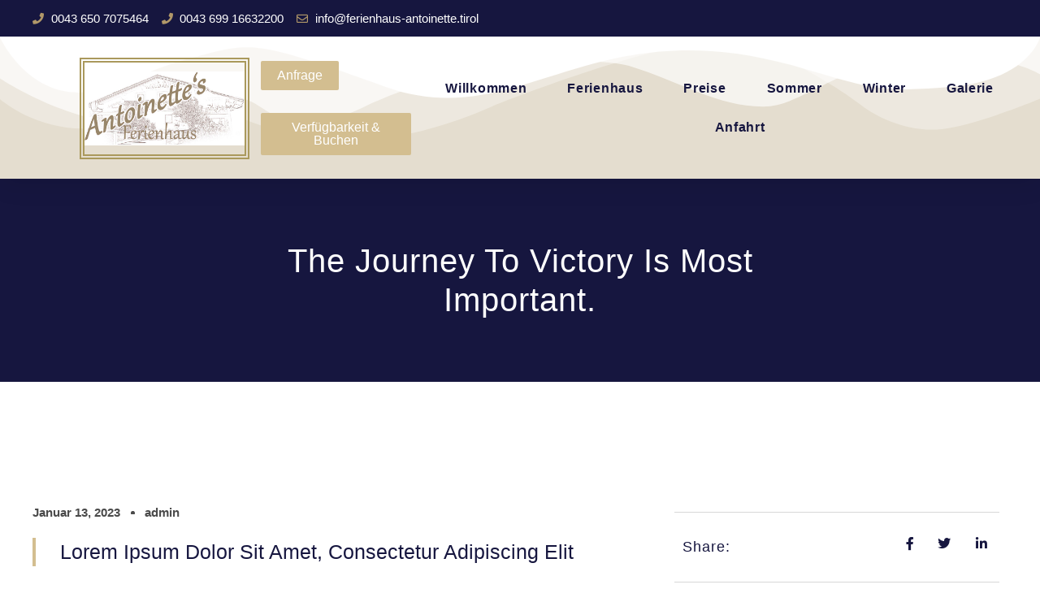

--- FILE ---
content_type: text/css
request_url: https://ferienhaus-antoinette.tirol/wp-content/uploads/elementor/css/post-105.css?ver=1735994803
body_size: 2017
content:
.elementor-105 .elementor-element.elementor-element-1375a87:not(.elementor-motion-effects-element-type-background), .elementor-105 .elementor-element.elementor-element-1375a87 > .elementor-motion-effects-container > .elementor-motion-effects-layer{background-color:#AA3C3C;}.elementor-105 .elementor-element.elementor-element-1375a87{box-shadow:0px 5px 30px 0px rgba(0,0,0,0.1);transition:background 0.3s, border 0.3s, border-radius 0.3s, box-shadow 0.3s;z-index:10;}.elementor-105 .elementor-element.elementor-element-1375a87 > .elementor-background-overlay{transition:background 0.3s, border-radius 0.3s, opacity 0.3s;}.elementor-105 .elementor-element.elementor-element-39d242d6:not(.elementor-motion-effects-element-type-background) > .elementor-widget-wrap, .elementor-105 .elementor-element.elementor-element-39d242d6 > .elementor-widget-wrap > .elementor-motion-effects-container > .elementor-motion-effects-layer{background-color:#7B6F6F;}.elementor-105 .elementor-element.elementor-element-39d242d6 > .elementor-element-populated >  .elementor-background-overlay{background-color:var( --e-global-color-secondary );opacity:0.5;}.elementor-105 .elementor-element.elementor-element-39d242d6 > .elementor-element-populated{transition:background 0.3s, border 0.3s, border-radius 0.3s, box-shadow 0.3s;padding:0px 0px 0px 0px;}.elementor-105 .elementor-element.elementor-element-39d242d6 > .elementor-element-populated > .elementor-background-overlay{transition:background 0.3s, border-radius 0.3s, opacity 0.3s;}.elementor-105 .elementor-element.elementor-element-6b519642:not(.elementor-motion-effects-element-type-background), .elementor-105 .elementor-element.elementor-element-6b519642 > .elementor-motion-effects-container > .elementor-motion-effects-layer{background-color:var( --e-global-color-primary );}.elementor-105 .elementor-element.elementor-element-6b519642{transition:background 0.3s, border 0.3s, border-radius 0.3s, box-shadow 0.3s;margin-top:0px;margin-bottom:0px;padding:12px 0px 12px 0px;}.elementor-105 .elementor-element.elementor-element-6b519642 > .elementor-background-overlay{transition:background 0.3s, border-radius 0.3s, opacity 0.3s;}.elementor-105 .elementor-element.elementor-element-198f2cea:not(.elementor-motion-effects-element-type-background) > .elementor-widget-wrap, .elementor-105 .elementor-element.elementor-element-198f2cea > .elementor-widget-wrap > .elementor-motion-effects-container > .elementor-motion-effects-layer{background-color:var( --e-global-color-9806251 );}.elementor-105 .elementor-element.elementor-element-198f2cea:hover > .elementor-element-populated{background-color:var( --e-global-color-9806251 );}.elementor-105 .elementor-element.elementor-element-198f2cea > .elementor-element-populated >  .elementor-background-overlay{background-color:#00000000;opacity:0.5;}.elementor-105 .elementor-element.elementor-element-198f2cea.elementor-column > .elementor-widget-wrap{justify-content:space-around;}.elementor-105 .elementor-element.elementor-element-198f2cea:hover > .elementor-element-populated >  .elementor-background-overlay{opacity:0.5;}.elementor-105 .elementor-element.elementor-element-198f2cea > .elementor-element-populated{transition:background 0.3s, border 0.3s, border-radius 0.3s, box-shadow 0.3s;padding:0px 0px 0px 0px;}.elementor-105 .elementor-element.elementor-element-198f2cea > .elementor-element-populated > .elementor-background-overlay{transition:background 0.3s, border-radius 0.3s, opacity 0.3s;}.elementor-widget-icon-list .elementor-icon-list-item:not(:last-child):after{border-color:var( --e-global-color-text );}.elementor-widget-icon-list .elementor-icon-list-icon i{color:var( --e-global-color-primary );}.elementor-widget-icon-list .elementor-icon-list-icon svg{fill:var( --e-global-color-primary );}.elementor-widget-icon-list .elementor-icon-list-item > .elementor-icon-list-text, .elementor-widget-icon-list .elementor-icon-list-item > a{font-family:var( --e-global-typography-text-font-family ), Sans-serif;font-size:var( --e-global-typography-text-font-size );font-weight:var( --e-global-typography-text-font-weight );font-style:var( --e-global-typography-text-font-style );}.elementor-widget-icon-list .elementor-icon-list-text{color:var( --e-global-color-secondary );}.elementor-105 .elementor-element.elementor-element-9f1873d .elementor-icon-list-icon i{color:#B19869;transition:color 0.3s;}.elementor-105 .elementor-element.elementor-element-9f1873d .elementor-icon-list-icon svg{fill:#B19869;transition:fill 0.3s;}.elementor-105 .elementor-element.elementor-element-9f1873d{--e-icon-list-icon-size:14px;--icon-vertical-offset:0px;}.elementor-105 .elementor-element.elementor-element-9f1873d .elementor-icon-list-text{color:var( --e-global-color-6bae724 );transition:color 0.3s;}.elementor-105 .elementor-element.elementor-element-4aa6f8ba:not(.elementor-motion-effects-element-type-background), .elementor-105 .elementor-element.elementor-element-4aa6f8ba > .elementor-motion-effects-container > .elementor-motion-effects-layer{background-color:#E4DDCF;}.elementor-105 .elementor-element.elementor-element-4aa6f8ba{transition:background 0.3s, border 0.3s, border-radius 0.3s, box-shadow 0.3s;margin-top:0px;margin-bottom:0px;padding:15px 0px 15px 0px;}.elementor-105 .elementor-element.elementor-element-4aa6f8ba > .elementor-background-overlay{transition:background 0.3s, border-radius 0.3s, opacity 0.3s;}.elementor-bc-flex-widget .elementor-105 .elementor-element.elementor-element-72664c59.elementor-column .elementor-widget-wrap{align-items:center;}.elementor-105 .elementor-element.elementor-element-72664c59.elementor-column.elementor-element[data-element_type="column"] > .elementor-widget-wrap.elementor-element-populated{align-content:center;align-items:center;}.elementor-105 .elementor-element.elementor-element-72664c59 > .elementor-element-populated{padding:0px 0px 0px 0px;}.elementor-widget-theme-site-logo .widget-image-caption{color:var( --e-global-color-text );font-family:var( --e-global-typography-text-font-family ), Sans-serif;font-size:var( --e-global-typography-text-font-size );font-weight:var( --e-global-typography-text-font-weight );font-style:var( --e-global-typography-text-font-style );}.elementor-105 .elementor-element.elementor-element-2ec3e60e{width:auto;max-width:auto;text-align:center;}.elementor-105 .elementor-element.elementor-element-2ec3e60e > .elementor-widget-container{--e-transform-scale:1;margin:1px 0px 0px 98px;padding:0px 0px 0px 0px;border-style:double;border-width:6px 6px 6px 6px;border-color:#AA995C;}.elementor-105 .elementor-element.elementor-element-2ec3e60e img{width:100%;height:113px;object-fit:contain;object-position:center center;}.elementor-bc-flex-widget .elementor-105 .elementor-element.elementor-element-680cc8b3.elementor-column .elementor-widget-wrap{align-items:center;}.elementor-105 .elementor-element.elementor-element-680cc8b3.elementor-column.elementor-element[data-element_type="column"] > .elementor-widget-wrap.elementor-element-populated{align-content:center;align-items:center;}.elementor-105 .elementor-element.elementor-element-680cc8b3 > .elementor-element-populated{padding:0px 0px 0px 0px;}.elementor-widget-button .elementor-button{background-color:var( --e-global-color-accent );font-family:var( --e-global-typography-accent-font-family ), Sans-serif;font-size:var( --e-global-typography-accent-font-size );font-weight:var( --e-global-typography-accent-font-weight );text-transform:var( --e-global-typography-accent-text-transform );}.elementor-105 .elementor-element.elementor-element-70cfd77 .elementor-button:hover, .elementor-105 .elementor-element.elementor-element-70cfd77 .elementor-button:focus{background-color:var( --e-global-color-secondary );}.elementor-105 .elementor-element.elementor-element-70cfd77{width:auto;max-width:auto;}.elementor-105 .elementor-element.elementor-element-70cfd77 > .elementor-widget-container{margin:14px 14px 14px 14px;}.elementor-105 .elementor-element.elementor-element-70cfd77 .elementor-button{font-size:16px;font-weight:400;text-transform:capitalize;}.elementor-105 .elementor-element.elementor-element-fd73cc0 .elementor-button:hover, .elementor-105 .elementor-element.elementor-element-fd73cc0 .elementor-button:focus{background-color:var( --e-global-color-secondary );}.elementor-105 .elementor-element.elementor-element-fd73cc0{width:auto;max-width:auto;}.elementor-105 .elementor-element.elementor-element-fd73cc0 > .elementor-widget-container{margin:14px 14px 14px 14px;}.elementor-105 .elementor-element.elementor-element-fd73cc0 .elementor-button{font-size:16px;font-weight:400;text-transform:capitalize;}.elementor-bc-flex-widget .elementor-105 .elementor-element.elementor-element-5614a5a7.elementor-column .elementor-widget-wrap{align-items:center;}.elementor-105 .elementor-element.elementor-element-5614a5a7.elementor-column.elementor-element[data-element_type="column"] > .elementor-widget-wrap.elementor-element-populated{align-content:center;align-items:center;}.elementor-105 .elementor-element.elementor-element-5614a5a7.elementor-column > .elementor-widget-wrap{justify-content:center;}.elementor-105 .elementor-element.elementor-element-5614a5a7 > .elementor-widget-wrap > .elementor-widget:not(.elementor-widget__width-auto):not(.elementor-widget__width-initial):not(:last-child):not(.elementor-absolute){margin-bottom:20px;}.elementor-105 .elementor-element.elementor-element-5614a5a7 > .elementor-element-populated{padding:0px 0px 0px 0px;}.elementor-widget-nav-menu .elementor-nav-menu .elementor-item{font-family:var( --e-global-typography-primary-font-family ), Sans-serif;font-size:var( --e-global-typography-primary-font-size );font-weight:var( --e-global-typography-primary-font-weight );text-transform:var( --e-global-typography-primary-text-transform );line-height:var( --e-global-typography-primary-line-height );letter-spacing:var( --e-global-typography-primary-letter-spacing );}.elementor-widget-nav-menu .elementor-nav-menu--main .elementor-item{color:var( --e-global-color-text );fill:var( --e-global-color-text );}.elementor-widget-nav-menu .elementor-nav-menu--main .elementor-item:hover,
					.elementor-widget-nav-menu .elementor-nav-menu--main .elementor-item.elementor-item-active,
					.elementor-widget-nav-menu .elementor-nav-menu--main .elementor-item.highlighted,
					.elementor-widget-nav-menu .elementor-nav-menu--main .elementor-item:focus{color:var( --e-global-color-accent );fill:var( --e-global-color-accent );}.elementor-widget-nav-menu .elementor-nav-menu--main:not(.e--pointer-framed) .elementor-item:before,
					.elementor-widget-nav-menu .elementor-nav-menu--main:not(.e--pointer-framed) .elementor-item:after{background-color:var( --e-global-color-accent );}.elementor-widget-nav-menu .e--pointer-framed .elementor-item:before,
					.elementor-widget-nav-menu .e--pointer-framed .elementor-item:after{border-color:var( --e-global-color-accent );}.elementor-widget-nav-menu{--e-nav-menu-divider-color:var( --e-global-color-text );}.elementor-widget-nav-menu .elementor-nav-menu--dropdown .elementor-item, .elementor-widget-nav-menu .elementor-nav-menu--dropdown  .elementor-sub-item{font-family:var( --e-global-typography-accent-font-family ), Sans-serif;font-size:var( --e-global-typography-accent-font-size );font-weight:var( --e-global-typography-accent-font-weight );text-transform:var( --e-global-typography-accent-text-transform );}.elementor-105 .elementor-element.elementor-element-6b4f62cb > .elementor-widget-container{margin:0px 0px 0px 0px;padding:0px 0px 0px 0px;}.elementor-105 .elementor-element.elementor-element-6b4f62cb .elementor-menu-toggle{margin-left:auto;background-color:#ffffff;}.elementor-105 .elementor-element.elementor-element-6b4f62cb .elementor-nav-menu .elementor-item{font-size:16px;font-weight:600;text-transform:capitalize;letter-spacing:0.7px;word-spacing:22px;}.elementor-105 .elementor-element.elementor-element-6b4f62cb .elementor-nav-menu--main .elementor-item{color:var( --e-global-color-primary );fill:var( --e-global-color-primary );padding-left:0px;padding-right:0px;}.elementor-105 .elementor-element.elementor-element-6b4f62cb .elementor-nav-menu--main .elementor-item:hover,
					.elementor-105 .elementor-element.elementor-element-6b4f62cb .elementor-nav-menu--main .elementor-item.elementor-item-active,
					.elementor-105 .elementor-element.elementor-element-6b4f62cb .elementor-nav-menu--main .elementor-item.highlighted,
					.elementor-105 .elementor-element.elementor-element-6b4f62cb .elementor-nav-menu--main .elementor-item:focus{color:var( --e-global-color-accent );fill:var( --e-global-color-accent );}.elementor-105 .elementor-element.elementor-element-6b4f62cb .elementor-nav-menu--main:not(.e--pointer-framed) .elementor-item:before,
					.elementor-105 .elementor-element.elementor-element-6b4f62cb .elementor-nav-menu--main:not(.e--pointer-framed) .elementor-item:after{background-color:var( --e-global-color-accent );}.elementor-105 .elementor-element.elementor-element-6b4f62cb .e--pointer-framed .elementor-item:before,
					.elementor-105 .elementor-element.elementor-element-6b4f62cb .e--pointer-framed .elementor-item:after{border-color:var( --e-global-color-accent );}.elementor-105 .elementor-element.elementor-element-6b4f62cb .elementor-nav-menu--main .elementor-item.elementor-item-active{color:var( --e-global-color-accent );}.elementor-105 .elementor-element.elementor-element-6b4f62cb .e--pointer-framed .elementor-item:before{border-width:0px;}.elementor-105 .elementor-element.elementor-element-6b4f62cb .e--pointer-framed.e--animation-draw .elementor-item:before{border-width:0 0 0px 0px;}.elementor-105 .elementor-element.elementor-element-6b4f62cb .e--pointer-framed.e--animation-draw .elementor-item:after{border-width:0px 0px 0 0;}.elementor-105 .elementor-element.elementor-element-6b4f62cb .e--pointer-framed.e--animation-corners .elementor-item:before{border-width:0px 0 0 0px;}.elementor-105 .elementor-element.elementor-element-6b4f62cb .e--pointer-framed.e--animation-corners .elementor-item:after{border-width:0 0px 0px 0;}.elementor-105 .elementor-element.elementor-element-6b4f62cb .e--pointer-underline .elementor-item:after,
					 .elementor-105 .elementor-element.elementor-element-6b4f62cb .e--pointer-overline .elementor-item:before,
					 .elementor-105 .elementor-element.elementor-element-6b4f62cb .e--pointer-double-line .elementor-item:before,
					 .elementor-105 .elementor-element.elementor-element-6b4f62cb .e--pointer-double-line .elementor-item:after{height:0px;}.elementor-105 .elementor-element.elementor-element-6b4f62cb{--e-nav-menu-horizontal-menu-item-margin:calc( 50px / 2 );}.elementor-105 .elementor-element.elementor-element-6b4f62cb .elementor-nav-menu--main:not(.elementor-nav-menu--layout-horizontal) .elementor-nav-menu > li:not(:last-child){margin-bottom:50px;}.elementor-105 .elementor-element.elementor-element-6b4f62cb .elementor-nav-menu--dropdown a, .elementor-105 .elementor-element.elementor-element-6b4f62cb .elementor-menu-toggle{color:var( --e-global-color-primary );}.elementor-105 .elementor-element.elementor-element-6b4f62cb .elementor-nav-menu--dropdown a:hover,
					.elementor-105 .elementor-element.elementor-element-6b4f62cb .elementor-nav-menu--dropdown a.elementor-item-active,
					.elementor-105 .elementor-element.elementor-element-6b4f62cb .elementor-nav-menu--dropdown a.highlighted,
					.elementor-105 .elementor-element.elementor-element-6b4f62cb .elementor-menu-toggle:hover{color:var( --e-global-color-accent );}.elementor-105 .elementor-element.elementor-element-6b4f62cb .elementor-nav-menu--dropdown a:hover,
					.elementor-105 .elementor-element.elementor-element-6b4f62cb .elementor-nav-menu--dropdown a.elementor-item-active,
					.elementor-105 .elementor-element.elementor-element-6b4f62cb .elementor-nav-menu--dropdown a.highlighted{background-color:var( --e-global-color-9806251 );}.elementor-105 .elementor-element.elementor-element-6b4f62cb .elementor-nav-menu--dropdown a.elementor-item-active{color:var( --e-global-color-accent );background-color:var( --e-global-color-9806251 );}.elementor-105 .elementor-element.elementor-element-6b4f62cb .elementor-nav-menu--dropdown .elementor-item, .elementor-105 .elementor-element.elementor-element-6b4f62cb .elementor-nav-menu--dropdown  .elementor-sub-item{font-family:var( --e-global-typography-accent-font-family ), Sans-serif;font-size:var( --e-global-typography-accent-font-size );font-weight:var( --e-global-typography-accent-font-weight );text-transform:var( --e-global-typography-accent-text-transform );}.elementor-105 .elementor-element.elementor-element-6b4f62cb .elementor-nav-menu--main .elementor-nav-menu--dropdown, .elementor-105 .elementor-element.elementor-element-6b4f62cb .elementor-nav-menu__container.elementor-nav-menu--dropdown{box-shadow:0px 15px 20px 0px rgba(0,0,0,0.1);}.elementor-105 .elementor-element.elementor-element-6b4f62cb .elementor-nav-menu--dropdown a{padding-left:10px;padding-right:10px;padding-top:20px;padding-bottom:20px;}.elementor-105 .elementor-element.elementor-element-6b4f62cb .elementor-nav-menu--main > .elementor-nav-menu > li > .elementor-nav-menu--dropdown, .elementor-105 .elementor-element.elementor-element-6b4f62cb .elementor-nav-menu__container.elementor-nav-menu--dropdown{margin-top:15px !important;}.elementor-105 .elementor-element.elementor-element-6b4f62cb div.elementor-menu-toggle{color:#16163f;}.elementor-105 .elementor-element.elementor-element-6b4f62cb div.elementor-menu-toggle svg{fill:#16163f;}@media(max-width:1024px){.elementor-105 .elementor-element.elementor-element-198f2cea > .elementor-element-populated{padding:15px 15px 15px 15px;}.elementor-widget-icon-list .elementor-icon-list-item > .elementor-icon-list-text, .elementor-widget-icon-list .elementor-icon-list-item > a{font-size:var( --e-global-typography-text-font-size );}.elementor-105 .elementor-element.elementor-element-4aa6f8ba{padding:20px 15px 20px 15px;}.elementor-105 .elementor-element.elementor-element-72664c59 > .elementor-element-populated{padding:0px 0px 0px 0px;}.elementor-widget-theme-site-logo .widget-image-caption{font-size:var( --e-global-typography-text-font-size );}.elementor-105 .elementor-element.elementor-element-2ec3e60e img{width:278px;height:120px;}.elementor-bc-flex-widget .elementor-105 .elementor-element.elementor-element-680cc8b3.elementor-column .elementor-widget-wrap{align-items:center;}.elementor-105 .elementor-element.elementor-element-680cc8b3.elementor-column.elementor-element[data-element_type="column"] > .elementor-widget-wrap.elementor-element-populated{align-content:center;align-items:center;}.elementor-105 .elementor-element.elementor-element-680cc8b3.elementor-column > .elementor-widget-wrap{justify-content:center;}.elementor-105 .elementor-element.elementor-element-680cc8b3 > .elementor-element-populated{padding:0px 0px 0px 0px;}.elementor-widget-button .elementor-button{font-size:var( --e-global-typography-accent-font-size );}.elementor-105 .elementor-element.elementor-element-fd73cc0 > .elementor-widget-container{margin:0px 0px 0px 0px;}.elementor-105 .elementor-element.elementor-element-5614a5a7.elementor-column > .elementor-widget-wrap{justify-content:center;}.elementor-105 .elementor-element.elementor-element-5614a5a7 > .elementor-element-populated{padding:0px 0px 0px 0px;}.elementor-widget-nav-menu .elementor-nav-menu .elementor-item{font-size:var( --e-global-typography-primary-font-size );line-height:var( --e-global-typography-primary-line-height );letter-spacing:var( --e-global-typography-primary-letter-spacing );}.elementor-widget-nav-menu .elementor-nav-menu--dropdown .elementor-item, .elementor-widget-nav-menu .elementor-nav-menu--dropdown  .elementor-sub-item{font-size:var( --e-global-typography-accent-font-size );}.elementor-105 .elementor-element.elementor-element-6b4f62cb{width:auto;max-width:auto;align-self:center;}.elementor-105 .elementor-element.elementor-element-6b4f62cb .elementor-nav-menu--dropdown .elementor-item, .elementor-105 .elementor-element.elementor-element-6b4f62cb .elementor-nav-menu--dropdown  .elementor-sub-item{font-size:var( --e-global-typography-accent-font-size );}.elementor-105 .elementor-element.elementor-element-6b4f62cb .elementor-nav-menu--main > .elementor-nav-menu > li > .elementor-nav-menu--dropdown, .elementor-105 .elementor-element.elementor-element-6b4f62cb .elementor-nav-menu__container.elementor-nav-menu--dropdown{margin-top:20px !important;}}@media(min-width:768px){.elementor-105 .elementor-element.elementor-element-198f2cea{width:100%;}.elementor-105 .elementor-element.elementor-element-72664c59{width:23.975%;}.elementor-105 .elementor-element.elementor-element-680cc8b3{width:16.689%;}.elementor-105 .elementor-element.elementor-element-5614a5a7{width:59%;}}@media(max-width:1024px) and (min-width:768px){.elementor-105 .elementor-element.elementor-element-198f2cea{width:75%;}.elementor-105 .elementor-element.elementor-element-72664c59{width:50%;}.elementor-105 .elementor-element.elementor-element-680cc8b3{width:40%;}.elementor-105 .elementor-element.elementor-element-5614a5a7{width:9%;}}@media(max-width:767px){.elementor-105 .elementor-element.elementor-element-39d242d6 > .elementor-element-populated{padding:0px 0px 0px 0px;}.elementor-105 .elementor-element.elementor-element-6b519642{padding:0px 0px 0px 0px;}.elementor-widget-icon-list .elementor-icon-list-item > .elementor-icon-list-text, .elementor-widget-icon-list .elementor-icon-list-item > a{font-size:var( --e-global-typography-text-font-size );}.elementor-105 .elementor-element.elementor-element-72664c59{width:50%;}.elementor-widget-theme-site-logo .widget-image-caption{font-size:var( --e-global-typography-text-font-size );}.elementor-105 .elementor-element.elementor-element-2ec3e60e > .elementor-widget-container{margin:0px 0px 0px 0px;}.elementor-105 .elementor-element.elementor-element-2ec3e60e{text-align:left;}.elementor-105 .elementor-element.elementor-element-2ec3e60e img{width:100%;height:79px;}.elementor-105 .elementor-element.elementor-element-680cc8b3{width:47%;}.elementor-bc-flex-widget .elementor-105 .elementor-element.elementor-element-680cc8b3.elementor-column .elementor-widget-wrap{align-items:flex-start;}.elementor-105 .elementor-element.elementor-element-680cc8b3.elementor-column.elementor-element[data-element_type="column"] > .elementor-widget-wrap.elementor-element-populated{align-content:flex-start;align-items:flex-start;}.elementor-105 .elementor-element.elementor-element-680cc8b3.elementor-column > .elementor-widget-wrap{justify-content:space-evenly;}.elementor-widget-button .elementor-button{font-size:var( --e-global-typography-accent-font-size );}.elementor-105 .elementor-element.elementor-element-70cfd77 > .elementor-widget-container{--e-transform-translateX:4px;}.elementor-105 .elementor-element.elementor-element-fd73cc0 > .elementor-widget-container{--e-transform-translateX:6px;}.elementor-105 .elementor-element.elementor-element-fd73cc0 .elementor-button{font-size:16px;letter-spacing:0px;}.elementor-105 .elementor-element.elementor-element-5614a5a7{width:51%;}.elementor-105 .elementor-element.elementor-element-5614a5a7.elementor-column > .elementor-widget-wrap{justify-content:center;}.elementor-widget-nav-menu .elementor-nav-menu .elementor-item{font-size:var( --e-global-typography-primary-font-size );line-height:var( --e-global-typography-primary-line-height );letter-spacing:var( --e-global-typography-primary-letter-spacing );}.elementor-widget-nav-menu .elementor-nav-menu--dropdown .elementor-item, .elementor-widget-nav-menu .elementor-nav-menu--dropdown  .elementor-sub-item{font-size:var( --e-global-typography-accent-font-size );}.elementor-105 .elementor-element.elementor-element-6b4f62cb .elementor-nav-menu--dropdown .elementor-item, .elementor-105 .elementor-element.elementor-element-6b4f62cb .elementor-nav-menu--dropdown  .elementor-sub-item{font-size:var( --e-global-typography-accent-font-size );}.elementor-105 .elementor-element.elementor-element-6b4f62cb .elementor-nav-menu--dropdown a{padding-top:24px;padding-bottom:24px;}.elementor-105 .elementor-element.elementor-element-6b4f62cb .elementor-nav-menu--main > .elementor-nav-menu > li > .elementor-nav-menu--dropdown, .elementor-105 .elementor-element.elementor-element-6b4f62cb .elementor-nav-menu__container.elementor-nav-menu--dropdown{margin-top:20px !important;}}

--- FILE ---
content_type: text/css
request_url: https://ferienhaus-antoinette.tirol/wp-content/uploads/elementor/css/post-102.css?ver=1754903148
body_size: 977
content:
.elementor-102 .elementor-element.elementor-element-c120c26:not(.elementor-motion-effects-element-type-background), .elementor-102 .elementor-element.elementor-element-c120c26 > .elementor-motion-effects-container > .elementor-motion-effects-layer{background-color:#6C6B7D;}.elementor-102 .elementor-element.elementor-element-c120c26{border-style:solid;border-width:5px 0px 0px 0px;border-color:var( --e-global-color-63d1f0e );transition:background 0.3s, border 0.3s, border-radius 0.3s, box-shadow 0.3s;}.elementor-102 .elementor-element.elementor-element-c120c26 > .elementor-background-overlay{transition:background 0.3s, border-radius 0.3s, opacity 0.3s;}.elementor-widget-heading .elementor-heading-title{font-family:var( --e-global-typography-primary-font-family ), Sans-serif;font-size:var( --e-global-typography-primary-font-size );font-weight:var( --e-global-typography-primary-font-weight );text-transform:var( --e-global-typography-primary-text-transform );line-height:var( --e-global-typography-primary-line-height );letter-spacing:var( --e-global-typography-primary-letter-spacing );color:var( --e-global-color-primary );}.elementor-102 .elementor-element.elementor-element-02c3407 .elementor-heading-title{font-size:25px;font-weight:300;text-transform:capitalize;line-height:1.4em;letter-spacing:1px;color:var( --e-global-color-63d1f0e );}.elementor-widget-icon-list .elementor-icon-list-item:not(:last-child):after{border-color:var( --e-global-color-text );}.elementor-widget-icon-list .elementor-icon-list-icon i{color:var( --e-global-color-primary );}.elementor-widget-icon-list .elementor-icon-list-icon svg{fill:var( --e-global-color-primary );}.elementor-widget-icon-list .elementor-icon-list-item > .elementor-icon-list-text, .elementor-widget-icon-list .elementor-icon-list-item > a{font-family:var( --e-global-typography-text-font-family ), Sans-serif;font-size:var( --e-global-typography-text-font-size );font-weight:var( --e-global-typography-text-font-weight );font-style:var( --e-global-typography-text-font-style );}.elementor-widget-icon-list .elementor-icon-list-text{color:var( --e-global-color-secondary );}.elementor-102 .elementor-element.elementor-element-a5034fd .elementor-icon-list-items:not(.elementor-inline-items) .elementor-icon-list-item:not(:last-child){padding-bottom:calc(7px/2);}.elementor-102 .elementor-element.elementor-element-a5034fd .elementor-icon-list-items:not(.elementor-inline-items) .elementor-icon-list-item:not(:first-child){margin-top:calc(7px/2);}.elementor-102 .elementor-element.elementor-element-a5034fd .elementor-icon-list-items.elementor-inline-items .elementor-icon-list-item{margin-right:calc(7px/2);margin-left:calc(7px/2);}.elementor-102 .elementor-element.elementor-element-a5034fd .elementor-icon-list-items.elementor-inline-items{margin-right:calc(-7px/2);margin-left:calc(-7px/2);}body.rtl .elementor-102 .elementor-element.elementor-element-a5034fd .elementor-icon-list-items.elementor-inline-items .elementor-icon-list-item:after{left:calc(-7px/2);}body:not(.rtl) .elementor-102 .elementor-element.elementor-element-a5034fd .elementor-icon-list-items.elementor-inline-items .elementor-icon-list-item:after{right:calc(-7px/2);}.elementor-102 .elementor-element.elementor-element-a5034fd .elementor-icon-list-icon i{color:var( --e-global-color-63d1f0e );transition:color 0.3s;}.elementor-102 .elementor-element.elementor-element-a5034fd .elementor-icon-list-icon svg{fill:var( --e-global-color-63d1f0e );transition:fill 0.3s;}.elementor-102 .elementor-element.elementor-element-a5034fd{--e-icon-list-icon-size:25px;--icon-vertical-offset:0px;}.elementor-102 .elementor-element.elementor-element-a5034fd .elementor-icon-list-icon{padding-right:0px;}.elementor-102 .elementor-element.elementor-element-a5034fd .elementor-icon-list-text{color:#FCFAF6;transition:color 0.3s;}.elementor-102 .elementor-element.elementor-element-d2859e0{text-align:center;}.elementor-102 .elementor-element.elementor-element-d2859e0 .elementor-heading-title{font-size:25px;font-weight:300;text-transform:capitalize;line-height:1.4em;letter-spacing:1px;color:var( --e-global-color-63d1f0e );}.elementor-widget-image .widget-image-caption{color:var( --e-global-color-text );font-family:var( --e-global-typography-text-font-family ), Sans-serif;font-size:var( --e-global-typography-text-font-size );font-weight:var( --e-global-typography-text-font-weight );font-style:var( --e-global-typography-text-font-style );}.elementor-102 .elementor-element.elementor-element-8177be5{text-align:center;}.elementor-102 .elementor-element.elementor-element-59ff232 > .elementor-widget-container{--e-transform-translateX:29px;}.elementor-102 .elementor-element.elementor-element-f0c8398{text-align:left;}.elementor-102 .elementor-element.elementor-element-f0c8398 .elementor-heading-title{font-size:25px;font-weight:300;text-transform:capitalize;line-height:1.4em;letter-spacing:1px;color:var( --e-global-color-63d1f0e );}.elementor-102 .elementor-element.elementor-element-4e28c53 .elementor-icon-list-items:not(.elementor-inline-items) .elementor-icon-list-item:not(:last-child){padding-bottom:calc(9px/2);}.elementor-102 .elementor-element.elementor-element-4e28c53 .elementor-icon-list-items:not(.elementor-inline-items) .elementor-icon-list-item:not(:first-child){margin-top:calc(9px/2);}.elementor-102 .elementor-element.elementor-element-4e28c53 .elementor-icon-list-items.elementor-inline-items .elementor-icon-list-item{margin-right:calc(9px/2);margin-left:calc(9px/2);}.elementor-102 .elementor-element.elementor-element-4e28c53 .elementor-icon-list-items.elementor-inline-items{margin-right:calc(-9px/2);margin-left:calc(-9px/2);}body.rtl .elementor-102 .elementor-element.elementor-element-4e28c53 .elementor-icon-list-items.elementor-inline-items .elementor-icon-list-item:after{left:calc(-9px/2);}body:not(.rtl) .elementor-102 .elementor-element.elementor-element-4e28c53 .elementor-icon-list-items.elementor-inline-items .elementor-icon-list-item:after{right:calc(-9px/2);}.elementor-102 .elementor-element.elementor-element-4e28c53 .elementor-icon-list-icon i{color:var( --e-global-color-63d1f0e );transition:color 0.3s;}.elementor-102 .elementor-element.elementor-element-4e28c53 .elementor-icon-list-icon svg{fill:var( --e-global-color-63d1f0e );transition:fill 0.3s;}.elementor-102 .elementor-element.elementor-element-4e28c53 .elementor-icon-list-item:hover .elementor-icon-list-icon i{color:var( --e-global-color-accent );}.elementor-102 .elementor-element.elementor-element-4e28c53 .elementor-icon-list-item:hover .elementor-icon-list-icon svg{fill:var( --e-global-color-accent );}.elementor-102 .elementor-element.elementor-element-4e28c53{--e-icon-list-icon-size:14px;--icon-vertical-offset:0px;}.elementor-102 .elementor-element.elementor-element-4e28c53 .elementor-icon-list-item > .elementor-icon-list-text, .elementor-102 .elementor-element.elementor-element-4e28c53 .elementor-icon-list-item > a{font-size:15px;font-weight:200;font-style:normal;}.elementor-102 .elementor-element.elementor-element-4e28c53 .elementor-icon-list-text{color:var( --e-global-color-6bae724 );transition:color 0.3s;}.elementor-102 .elementor-element.elementor-element-03b97ac:not(.elementor-motion-effects-element-type-background), .elementor-102 .elementor-element.elementor-element-03b97ac > .elementor-motion-effects-container > .elementor-motion-effects-layer{background-color:var( --e-global-color-secondary );}.elementor-102 .elementor-element.elementor-element-03b97ac{transition:background 0.3s, border 0.3s, border-radius 0.3s, box-shadow 0.3s;}.elementor-102 .elementor-element.elementor-element-03b97ac > .elementor-background-overlay{transition:background 0.3s, border-radius 0.3s, opacity 0.3s;}.elementor-widget-text-editor{color:var( --e-global-color-text );font-family:var( --e-global-typography-text-font-family ), Sans-serif;font-size:var( --e-global-typography-text-font-size );font-weight:var( --e-global-typography-text-font-weight );font-style:var( --e-global-typography-text-font-style );}.elementor-widget-text-editor.elementor-drop-cap-view-stacked .elementor-drop-cap{background-color:var( --e-global-color-primary );}.elementor-widget-text-editor.elementor-drop-cap-view-framed .elementor-drop-cap, .elementor-widget-text-editor.elementor-drop-cap-view-default .elementor-drop-cap{color:var( --e-global-color-primary );border-color:var( --e-global-color-primary );}.elementor-102 .elementor-element.elementor-element-4a81b9a{text-align:center;color:#FFFEFE;}@media(min-width:768px){.elementor-102 .elementor-element.elementor-element-02fef23{width:100%;}}@media(max-width:1024px){.elementor-widget-heading .elementor-heading-title{font-size:var( --e-global-typography-primary-font-size );line-height:var( --e-global-typography-primary-line-height );letter-spacing:var( --e-global-typography-primary-letter-spacing );}.elementor-102 .elementor-element.elementor-element-02c3407 .elementor-heading-title{font-size:25px;}.elementor-widget-icon-list .elementor-icon-list-item > .elementor-icon-list-text, .elementor-widget-icon-list .elementor-icon-list-item > a{font-size:var( --e-global-typography-text-font-size );}.elementor-102 .elementor-element.elementor-element-d2859e0 .elementor-heading-title{font-size:25px;}.elementor-widget-image .widget-image-caption{font-size:var( --e-global-typography-text-font-size );}.elementor-102 .elementor-element.elementor-element-f0c8398 .elementor-heading-title{font-size:25px;}.elementor-widget-text-editor{font-size:var( --e-global-typography-text-font-size );}}@media(max-width:767px){.elementor-widget-heading .elementor-heading-title{font-size:var( --e-global-typography-primary-font-size );line-height:var( --e-global-typography-primary-line-height );letter-spacing:var( --e-global-typography-primary-letter-spacing );}.elementor-widget-icon-list .elementor-icon-list-item > .elementor-icon-list-text, .elementor-widget-icon-list .elementor-icon-list-item > a{font-size:var( --e-global-typography-text-font-size );}.elementor-widget-image .widget-image-caption{font-size:var( --e-global-typography-text-font-size );}.elementor-widget-text-editor{font-size:var( --e-global-typography-text-font-size );}}

--- FILE ---
content_type: text/css
request_url: https://ferienhaus-antoinette.tirol/wp-content/uploads/elementor/css/post-94.css?ver=1736022510
body_size: 2943
content:
.elementor-94 .elementor-element.elementor-element-1ca27185:not(.elementor-motion-effects-element-type-background), .elementor-94 .elementor-element.elementor-element-1ca27185 > .elementor-motion-effects-container > .elementor-motion-effects-layer{background-color:var( --e-global-color-primary );}.elementor-94 .elementor-element.elementor-element-1ca27185 > .elementor-container{max-width:650px;min-height:250px;}.elementor-94 .elementor-element.elementor-element-1ca27185{transition:background 0.3s, border 0.3s, border-radius 0.3s, box-shadow 0.3s;}.elementor-94 .elementor-element.elementor-element-1ca27185 > .elementor-background-overlay{transition:background 0.3s, border-radius 0.3s, opacity 0.3s;}.elementor-94 .elementor-element.elementor-element-8aa6139 > .elementor-widget-wrap > .elementor-widget:not(.elementor-widget__width-auto):not(.elementor-widget__width-initial):not(:last-child):not(.elementor-absolute){margin-bottom:10px;}.elementor-widget-theme-post-title .elementor-heading-title{font-family:var( --e-global-typography-primary-font-family ), Sans-serif;font-size:var( --e-global-typography-primary-font-size );font-weight:var( --e-global-typography-primary-font-weight );text-transform:var( --e-global-typography-primary-text-transform );line-height:var( --e-global-typography-primary-line-height );letter-spacing:var( --e-global-typography-primary-letter-spacing );color:var( --e-global-color-primary );}.elementor-94 .elementor-element.elementor-element-7f742e19{text-align:center;}.elementor-94 .elementor-element.elementor-element-7f742e19 .elementor-heading-title{font-family:var( --e-global-typography-db478c5-font-family ), Sans-serif;font-size:var( --e-global-typography-db478c5-font-size );font-weight:var( --e-global-typography-db478c5-font-weight );text-transform:var( --e-global-typography-db478c5-text-transform );line-height:var( --e-global-typography-db478c5-line-height );color:var( --e-global-color-59840b4 );}.elementor-94 .elementor-element.elementor-element-3d94039a{margin-top:150px;margin-bottom:80px;}.elementor-94 .elementor-element.elementor-element-2e1ed29b > .elementor-element-populated{padding:0px 50px 0px 0px;}.elementor-widget-post-info .elementor-icon-list-item:not(:last-child):after{border-color:var( --e-global-color-text );}.elementor-widget-post-info .elementor-icon-list-icon i{color:var( --e-global-color-primary );}.elementor-widget-post-info .elementor-icon-list-icon svg{fill:var( --e-global-color-primary );}.elementor-widget-post-info .elementor-icon-list-text, .elementor-widget-post-info .elementor-icon-list-text a{color:var( --e-global-color-secondary );}.elementor-widget-post-info .elementor-icon-list-item{font-family:var( --e-global-typography-text-font-family ), Sans-serif;font-size:var( --e-global-typography-text-font-size );font-weight:var( --e-global-typography-text-font-weight );font-style:var( --e-global-typography-text-font-style );}.elementor-94 .elementor-element.elementor-element-229e1093 .elementor-icon-list-items:not(.elementor-inline-items) .elementor-icon-list-item:not(:last-child){padding-bottom:calc(25px/2);}.elementor-94 .elementor-element.elementor-element-229e1093 .elementor-icon-list-items:not(.elementor-inline-items) .elementor-icon-list-item:not(:first-child){margin-top:calc(25px/2);}.elementor-94 .elementor-element.elementor-element-229e1093 .elementor-icon-list-items.elementor-inline-items .elementor-icon-list-item{margin-right:calc(25px/2);margin-left:calc(25px/2);}.elementor-94 .elementor-element.elementor-element-229e1093 .elementor-icon-list-items.elementor-inline-items{margin-right:calc(-25px/2);margin-left:calc(-25px/2);}body.rtl .elementor-94 .elementor-element.elementor-element-229e1093 .elementor-icon-list-items.elementor-inline-items .elementor-icon-list-item:after{left:calc(-25px/2);}body:not(.rtl) .elementor-94 .elementor-element.elementor-element-229e1093 .elementor-icon-list-items.elementor-inline-items .elementor-icon-list-item:after{right:calc(-25px/2);}.elementor-94 .elementor-element.elementor-element-229e1093 .elementor-icon-list-item:not(:last-child):after{content:"";height:18%;border-color:var( --e-global-color-text );}.elementor-94 .elementor-element.elementor-element-229e1093 .elementor-icon-list-items:not(.elementor-inline-items) .elementor-icon-list-item:not(:last-child):after{border-top-style:dotted;border-top-width:5px;}.elementor-94 .elementor-element.elementor-element-229e1093 .elementor-icon-list-items.elementor-inline-items .elementor-icon-list-item:not(:last-child):after{border-left-style:dotted;}.elementor-94 .elementor-element.elementor-element-229e1093 .elementor-inline-items .elementor-icon-list-item:not(:last-child):after{border-left-width:5px;}.elementor-94 .elementor-element.elementor-element-229e1093 .elementor-icon-list-icon i{color:var( --e-global-color-primary );font-size:0px;}.elementor-94 .elementor-element.elementor-element-229e1093 .elementor-icon-list-icon svg{fill:var( --e-global-color-primary );--e-icon-list-icon-size:0px;}.elementor-94 .elementor-element.elementor-element-229e1093 .elementor-icon-list-icon{width:0px;}.elementor-94 .elementor-element.elementor-element-229e1093 .elementor-icon-list-text, .elementor-94 .elementor-element.elementor-element-229e1093 .elementor-icon-list-text a{color:var( --e-global-color-text );}.elementor-94 .elementor-element.elementor-element-229e1093 .elementor-icon-list-item{font-family:var( --e-global-typography-text-font-family ), Sans-serif;font-size:var( --e-global-typography-text-font-size );font-weight:var( --e-global-typography-text-font-weight );font-style:var( --e-global-typography-text-font-style );}.elementor-widget-theme-post-excerpt .elementor-widget-container{color:var( --e-global-color-text );font-family:var( --e-global-typography-text-font-family ), Sans-serif;font-size:var( --e-global-typography-text-font-size );font-weight:var( --e-global-typography-text-font-weight );font-style:var( --e-global-typography-text-font-style );}.elementor-94 .elementor-element.elementor-element-378b7c71 > .elementor-widget-container{padding:0px 0px 0px 30px;border-style:solid;border-width:0px 0px 0px 4px;border-color:var( --e-global-color-accent );}.elementor-94 .elementor-element.elementor-element-378b7c71 .elementor-widget-container{color:var( --e-global-color-primary );font-family:var( --e-global-typography-2fd7a95-font-family ), Sans-serif;font-size:var( --e-global-typography-2fd7a95-font-size );font-weight:var( --e-global-typography-2fd7a95-font-weight );text-transform:var( --e-global-typography-2fd7a95-text-transform );line-height:var( --e-global-typography-2fd7a95-line-height );}.elementor-widget-theme-post-featured-image .widget-image-caption{color:var( --e-global-color-text );font-family:var( --e-global-typography-text-font-family ), Sans-serif;font-size:var( --e-global-typography-text-font-size );font-weight:var( --e-global-typography-text-font-weight );font-style:var( --e-global-typography-text-font-style );}.elementor-94 .elementor-element.elementor-element-76bca70e > .elementor-widget-container{margin:50px 0px 0px 0px;}.elementor-94 .elementor-element.elementor-element-76bca70e{text-align:left;}.elementor-94 .elementor-element.elementor-element-76bca70e img{width:100%;}.elementor-widget-theme-post-content{color:var( --e-global-color-text );font-family:var( --e-global-typography-text-font-family ), Sans-serif;font-size:var( --e-global-typography-text-font-size );font-weight:var( --e-global-typography-text-font-weight );font-style:var( --e-global-typography-text-font-style );}.elementor-94 .elementor-element.elementor-element-4294f377 > .elementor-widget-container{margin:50px 0px 0px 0px;}.elementor-94 .elementor-element.elementor-element-4294f377{text-align:left;color:var( --e-global-color-text );font-family:var( --e-global-typography-text-font-family ), Sans-serif;font-size:var( --e-global-typography-text-font-size );font-weight:var( --e-global-typography-text-font-weight );font-style:var( --e-global-typography-text-font-style );}.elementor-94 .elementor-element.elementor-element-2867a93e{border-style:solid;border-width:1px 0px 1px 0px;border-color:var( --e-global-color-5136fff );margin-top:0px;margin-bottom:80px;padding:20px 0px 20px 0px;}.elementor-bc-flex-widget .elementor-94 .elementor-element.elementor-element-f7824fe.elementor-column .elementor-widget-wrap{align-items:center;}.elementor-94 .elementor-element.elementor-element-f7824fe.elementor-column.elementor-element[data-element_type="column"] > .elementor-widget-wrap.elementor-element-populated{align-content:center;align-items:center;}.elementor-widget-heading .elementor-heading-title{font-family:var( --e-global-typography-primary-font-family ), Sans-serif;font-size:var( --e-global-typography-primary-font-size );font-weight:var( --e-global-typography-primary-font-weight );text-transform:var( --e-global-typography-primary-text-transform );line-height:var( --e-global-typography-primary-line-height );letter-spacing:var( --e-global-typography-primary-letter-spacing );color:var( --e-global-color-primary );}.elementor-94 .elementor-element.elementor-element-3a118eab .elementor-heading-title{font-family:var( --e-global-typography-c2de1d2-font-family ), Sans-serif;font-size:var( --e-global-typography-c2de1d2-font-size );font-weight:var( --e-global-typography-c2de1d2-font-weight );text-transform:var( --e-global-typography-c2de1d2-text-transform );color:var( --e-global-color-primary );}.elementor-widget-icon-list .elementor-icon-list-item:not(:last-child):after{border-color:var( --e-global-color-text );}.elementor-widget-icon-list .elementor-icon-list-icon i{color:var( --e-global-color-primary );}.elementor-widget-icon-list .elementor-icon-list-icon svg{fill:var( --e-global-color-primary );}.elementor-widget-icon-list .elementor-icon-list-item > .elementor-icon-list-text, .elementor-widget-icon-list .elementor-icon-list-item > a{font-family:var( --e-global-typography-text-font-family ), Sans-serif;font-size:var( --e-global-typography-text-font-size );font-weight:var( --e-global-typography-text-font-weight );font-style:var( --e-global-typography-text-font-style );}.elementor-widget-icon-list .elementor-icon-list-text{color:var( --e-global-color-secondary );}.elementor-94 .elementor-element.elementor-element-10e26faa .elementor-icon-list-items:not(.elementor-inline-items) .elementor-icon-list-item:not(:last-child){padding-bottom:calc(20px/2);}.elementor-94 .elementor-element.elementor-element-10e26faa .elementor-icon-list-items:not(.elementor-inline-items) .elementor-icon-list-item:not(:first-child){margin-top:calc(20px/2);}.elementor-94 .elementor-element.elementor-element-10e26faa .elementor-icon-list-items.elementor-inline-items .elementor-icon-list-item{margin-right:calc(20px/2);margin-left:calc(20px/2);}.elementor-94 .elementor-element.elementor-element-10e26faa .elementor-icon-list-items.elementor-inline-items{margin-right:calc(-20px/2);margin-left:calc(-20px/2);}body.rtl .elementor-94 .elementor-element.elementor-element-10e26faa .elementor-icon-list-items.elementor-inline-items .elementor-icon-list-item:after{left:calc(-20px/2);}body:not(.rtl) .elementor-94 .elementor-element.elementor-element-10e26faa .elementor-icon-list-items.elementor-inline-items .elementor-icon-list-item:after{right:calc(-20px/2);}.elementor-94 .elementor-element.elementor-element-10e26faa .elementor-icon-list-icon i{color:var( --e-global-color-primary );transition:color 0.3s;}.elementor-94 .elementor-element.elementor-element-10e26faa .elementor-icon-list-icon svg{fill:var( --e-global-color-primary );transition:fill 0.3s;}.elementor-94 .elementor-element.elementor-element-10e26faa .elementor-icon-list-item:hover .elementor-icon-list-icon i{color:var( --e-global-color-accent );}.elementor-94 .elementor-element.elementor-element-10e26faa .elementor-icon-list-item:hover .elementor-icon-list-icon svg{fill:var( --e-global-color-accent );}.elementor-94 .elementor-element.elementor-element-10e26faa{--e-icon-list-icon-size:16px;--icon-vertical-offset:0px;}.elementor-94 .elementor-element.elementor-element-10e26faa .elementor-icon-list-text{transition:color 0.3s;}.elementor-94 .elementor-element.elementor-element-63d9bb8c .elementor-heading-title{font-family:var( --e-global-typography-fd38e56-font-family ), Sans-serif;font-size:var( --e-global-typography-fd38e56-font-size );font-weight:var( --e-global-typography-fd38e56-font-weight );text-transform:var( --e-global-typography-fd38e56-text-transform );line-height:var( --e-global-typography-fd38e56-line-height );color:var( --e-global-color-primary );}.elementor-widget-posts .elementor-button{background-color:var( --e-global-color-accent );font-family:var( --e-global-typography-accent-font-family ), Sans-serif;font-size:var( --e-global-typography-accent-font-size );font-weight:var( --e-global-typography-accent-font-weight );text-transform:var( --e-global-typography-accent-text-transform );}.elementor-widget-posts .elementor-post__title, .elementor-widget-posts .elementor-post__title a{color:var( --e-global-color-secondary );font-family:var( --e-global-typography-primary-font-family ), Sans-serif;font-size:var( --e-global-typography-primary-font-size );font-weight:var( --e-global-typography-primary-font-weight );text-transform:var( --e-global-typography-primary-text-transform );line-height:var( --e-global-typography-primary-line-height );letter-spacing:var( --e-global-typography-primary-letter-spacing );}.elementor-widget-posts .elementor-post__meta-data{font-family:var( --e-global-typography-secondary-font-family ), Sans-serif;font-size:var( --e-global-typography-secondary-font-size );font-weight:var( --e-global-typography-secondary-font-weight );text-transform:var( --e-global-typography-secondary-text-transform );}.elementor-widget-posts .elementor-post__excerpt p{font-family:var( --e-global-typography-text-font-family ), Sans-serif;font-size:var( --e-global-typography-text-font-size );font-weight:var( --e-global-typography-text-font-weight );font-style:var( --e-global-typography-text-font-style );}.elementor-widget-posts .elementor-post__read-more{color:var( --e-global-color-accent );}.elementor-widget-posts a.elementor-post__read-more{font-family:var( --e-global-typography-accent-font-family ), Sans-serif;font-size:var( --e-global-typography-accent-font-size );font-weight:var( --e-global-typography-accent-font-weight );text-transform:var( --e-global-typography-accent-text-transform );}.elementor-widget-posts .elementor-post__card .elementor-post__badge{background-color:var( --e-global-color-accent );font-family:var( --e-global-typography-accent-font-family ), Sans-serif;font-weight:var( --e-global-typography-accent-font-weight );text-transform:var( --e-global-typography-accent-text-transform );}.elementor-widget-posts .elementor-pagination{font-family:var( --e-global-typography-secondary-font-family ), Sans-serif;font-size:var( --e-global-typography-secondary-font-size );font-weight:var( --e-global-typography-secondary-font-weight );text-transform:var( --e-global-typography-secondary-text-transform );}.elementor-widget-posts .e-load-more-message{font-family:var( --e-global-typography-secondary-font-family ), Sans-serif;font-size:var( --e-global-typography-secondary-font-size );font-weight:var( --e-global-typography-secondary-font-weight );text-transform:var( --e-global-typography-secondary-text-transform );}.elementor-94 .elementor-element.elementor-element-698cc109{--grid-row-gap:35px;--grid-column-gap:30px;}.elementor-94 .elementor-element.elementor-element-698cc109 > .elementor-widget-container{padding:20px 0px 0px 0px;}.elementor-94 .elementor-element.elementor-element-698cc109 .elementor-posts-container .elementor-post__thumbnail{padding-bottom:calc( 1 * 100% );}.elementor-94 .elementor-element.elementor-element-698cc109:after{content:"1";}.elementor-94 .elementor-element.elementor-element-698cc109 .elementor-post__thumbnail__link{width:30%;}.elementor-94 .elementor-element.elementor-element-698cc109.elementor-posts--thumbnail-left .elementor-post__thumbnail__link{margin-right:18px;}.elementor-94 .elementor-element.elementor-element-698cc109.elementor-posts--thumbnail-right .elementor-post__thumbnail__link{margin-left:18px;}.elementor-94 .elementor-element.elementor-element-698cc109.elementor-posts--thumbnail-top .elementor-post__thumbnail__link{margin-bottom:18px;}.elementor-94 .elementor-element.elementor-element-698cc109 .elementor-post__title, .elementor-94 .elementor-element.elementor-element-698cc109 .elementor-post__title a{color:var( --e-global-color-text );font-family:var( --e-global-typography-a1176a9-font-family ), Sans-serif;font-size:var( --e-global-typography-a1176a9-font-size );font-weight:var( --e-global-typography-a1176a9-font-weight );text-transform:var( --e-global-typography-a1176a9-text-transform );line-height:var( --e-global-typography-a1176a9-line-height );}.elementor-94 .elementor-element.elementor-element-698cc109 .elementor-post__title{margin-bottom:9px;}.elementor-94 .elementor-element.elementor-element-698cc109 .elementor-post__excerpt p{color:var( --e-global-color-text );font-family:var( --e-global-typography-text-font-family ), Sans-serif;font-size:var( --e-global-typography-text-font-size );font-weight:var( --e-global-typography-text-font-weight );font-style:var( --e-global-typography-text-font-style );}.elementor-94 .elementor-element.elementor-element-3adff796:not(.elementor-motion-effects-element-type-background), .elementor-94 .elementor-element.elementor-element-3adff796 > .elementor-motion-effects-container > .elementor-motion-effects-layer{background-color:var( --e-global-color-17794e9 );}.elementor-94 .elementor-element.elementor-element-3adff796{border-style:solid;border-width:4px 0px 0px 0px;border-color:var( --e-global-color-accent );box-shadow:0px 0px 20px 0px rgba(0,0,0,0.1);transition:background 0.3s, border 0.3s, border-radius 0.3s, box-shadow 0.3s;margin-top:80px;margin-bottom:0px;}.elementor-94 .elementor-element.elementor-element-3adff796 > .elementor-background-overlay{transition:background 0.3s, border-radius 0.3s, opacity 0.3s;}.elementor-94 .elementor-element.elementor-element-39bbd898 > .elementor-element-populated{padding:50px 45px 50px 45px;}.elementor-94 .elementor-element.elementor-element-47e0678{text-align:center;}.elementor-94 .elementor-element.elementor-element-47e0678 .elementor-heading-title{font-family:var( --e-global-typography-2fd7a95-font-family ), Sans-serif;font-size:var( --e-global-typography-2fd7a95-font-size );font-weight:var( --e-global-typography-2fd7a95-font-weight );text-transform:var( --e-global-typography-2fd7a95-text-transform );line-height:var( --e-global-typography-2fd7a95-line-height );color:var( --e-global-color-primary );}.elementor-widget-form .elementor-field-group > label, .elementor-widget-form .elementor-field-subgroup label{color:var( --e-global-color-text );}.elementor-widget-form .elementor-field-group > label{font-family:var( --e-global-typography-text-font-family ), Sans-serif;font-size:var( --e-global-typography-text-font-size );font-weight:var( --e-global-typography-text-font-weight );font-style:var( --e-global-typography-text-font-style );}.elementor-widget-form .elementor-field-type-html{color:var( --e-global-color-text );font-family:var( --e-global-typography-text-font-family ), Sans-serif;font-size:var( --e-global-typography-text-font-size );font-weight:var( --e-global-typography-text-font-weight );font-style:var( --e-global-typography-text-font-style );}.elementor-widget-form .elementor-field-group .elementor-field{color:var( --e-global-color-text );}.elementor-widget-form .elementor-field-group .elementor-field, .elementor-widget-form .elementor-field-subgroup label{font-family:var( --e-global-typography-text-font-family ), Sans-serif;font-size:var( --e-global-typography-text-font-size );font-weight:var( --e-global-typography-text-font-weight );font-style:var( --e-global-typography-text-font-style );}.elementor-widget-form .elementor-button{font-family:var( --e-global-typography-accent-font-family ), Sans-serif;font-size:var( --e-global-typography-accent-font-size );font-weight:var( --e-global-typography-accent-font-weight );text-transform:var( --e-global-typography-accent-text-transform );}.elementor-widget-form .e-form__buttons__wrapper__button-next{background-color:var( --e-global-color-accent );}.elementor-widget-form .elementor-button[type="submit"]{background-color:var( --e-global-color-accent );}.elementor-widget-form .e-form__buttons__wrapper__button-previous{background-color:var( --e-global-color-accent );}.elementor-widget-form .elementor-message{font-family:var( --e-global-typography-text-font-family ), Sans-serif;font-size:var( --e-global-typography-text-font-size );font-weight:var( --e-global-typography-text-font-weight );font-style:var( --e-global-typography-text-font-style );}.elementor-widget-form .e-form__indicators__indicator, .elementor-widget-form .e-form__indicators__indicator__label{font-family:var( --e-global-typography-accent-font-family ), Sans-serif;font-size:var( --e-global-typography-accent-font-size );font-weight:var( --e-global-typography-accent-font-weight );text-transform:var( --e-global-typography-accent-text-transform );}.elementor-widget-form{--e-form-steps-indicator-inactive-primary-color:var( --e-global-color-text );--e-form-steps-indicator-active-primary-color:var( --e-global-color-accent );--e-form-steps-indicator-completed-primary-color:var( --e-global-color-accent );--e-form-steps-indicator-progress-color:var( --e-global-color-accent );--e-form-steps-indicator-progress-background-color:var( --e-global-color-text );--e-form-steps-indicator-progress-meter-color:var( --e-global-color-text );}.elementor-widget-form .e-form__indicators__indicator__progress__meter{font-family:var( --e-global-typography-accent-font-family ), Sans-serif;font-size:var( --e-global-typography-accent-font-size );font-weight:var( --e-global-typography-accent-font-weight );text-transform:var( --e-global-typography-accent-text-transform );}.elementor-94 .elementor-element.elementor-element-7d7bd113 > .elementor-widget-container{margin:20px 0px 0px 0px;}.elementor-94 .elementor-element.elementor-element-7d7bd113 .elementor-button-content-wrapper{flex-direction:row-reverse;}.elementor-94 .elementor-element.elementor-element-7d7bd113 .elementor-button span{gap:10px;}.elementor-94 .elementor-element.elementor-element-7d7bd113 .elementor-field-group{padding-right:calc( 10px/2 );padding-left:calc( 10px/2 );margin-bottom:20px;}.elementor-94 .elementor-element.elementor-element-7d7bd113 .elementor-form-fields-wrapper{margin-left:calc( -10px/2 );margin-right:calc( -10px/2 );margin-bottom:-20px;}.elementor-94 .elementor-element.elementor-element-7d7bd113 .elementor-field-group.recaptcha_v3-bottomleft, .elementor-94 .elementor-element.elementor-element-7d7bd113 .elementor-field-group.recaptcha_v3-bottomright{margin-bottom:0;}body.rtl .elementor-94 .elementor-element.elementor-element-7d7bd113 .elementor-labels-inline .elementor-field-group > label{padding-left:0px;}body:not(.rtl) .elementor-94 .elementor-element.elementor-element-7d7bd113 .elementor-labels-inline .elementor-field-group > label{padding-right:0px;}body .elementor-94 .elementor-element.elementor-element-7d7bd113 .elementor-labels-above .elementor-field-group > label{padding-bottom:0px;}.elementor-94 .elementor-element.elementor-element-7d7bd113 .elementor-field-type-html{padding-bottom:0px;}.elementor-94 .elementor-element.elementor-element-7d7bd113 .elementor-field-group .elementor-field{color:var( --e-global-color-text );}.elementor-94 .elementor-element.elementor-element-7d7bd113 .elementor-field-group .elementor-field, .elementor-94 .elementor-element.elementor-element-7d7bd113 .elementor-field-subgroup label{font-family:var( --e-global-typography-text-font-family ), Sans-serif;font-size:var( --e-global-typography-text-font-size );font-weight:var( --e-global-typography-text-font-weight );font-style:var( --e-global-typography-text-font-style );}.elementor-94 .elementor-element.elementor-element-7d7bd113 .elementor-field-group:not(.elementor-field-type-upload) .elementor-field:not(.elementor-select-wrapper){background-color:var( --e-global-color-17794e9 );border-color:var( --e-global-color-5136fff );border-radius:0px 0px 0px 0px;}.elementor-94 .elementor-element.elementor-element-7d7bd113 .elementor-field-group .elementor-select-wrapper select{background-color:var( --e-global-color-17794e9 );border-color:var( --e-global-color-5136fff );border-radius:0px 0px 0px 0px;}.elementor-94 .elementor-element.elementor-element-7d7bd113 .elementor-field-group .elementor-select-wrapper::before{color:var( --e-global-color-5136fff );}.elementor-94 .elementor-element.elementor-element-7d7bd113 .elementor-button{font-family:"Montserrat", Sans-serif;font-size:16px;font-weight:400;text-transform:capitalize;border-radius:0px 0px 0px 0px;padding:15px 50px 15px 50px;}.elementor-94 .elementor-element.elementor-element-7d7bd113 .e-form__buttons__wrapper__button-next{background-color:var( --e-global-color-accent );color:var( --e-global-color-primary );}.elementor-94 .elementor-element.elementor-element-7d7bd113 .elementor-button[type="submit"]{background-color:var( --e-global-color-accent );color:var( --e-global-color-primary );}.elementor-94 .elementor-element.elementor-element-7d7bd113 .elementor-button[type="submit"] svg *{fill:var( --e-global-color-primary );}.elementor-94 .elementor-element.elementor-element-7d7bd113 .e-form__buttons__wrapper__button-previous{background-color:var( --e-global-color-accent );color:var( --e-global-color-59840b4 );}.elementor-94 .elementor-element.elementor-element-7d7bd113 .e-form__buttons__wrapper__button-next:hover{background-color:var( --e-global-color-primary );color:var( --e-global-color-accent );}.elementor-94 .elementor-element.elementor-element-7d7bd113 .elementor-button[type="submit"]:hover{background-color:var( --e-global-color-primary );color:var( --e-global-color-accent );}.elementor-94 .elementor-element.elementor-element-7d7bd113 .elementor-button[type="submit"]:hover svg *{fill:var( --e-global-color-accent );}.elementor-94 .elementor-element.elementor-element-7d7bd113 .e-form__buttons__wrapper__button-previous:hover{color:var( --e-global-color-59840b4 );}.elementor-94 .elementor-element.elementor-element-7d7bd113 .elementor-message.elementor-message-success{color:var( --e-global-color-primary );}.elementor-94 .elementor-element.elementor-element-7d7bd113 .elementor-message.elementor-message-danger{color:var( --e-global-color-primary );}.elementor-94 .elementor-element.elementor-element-7d7bd113 .elementor-message.elementor-help-inline{color:var( --e-global-color-primary );}.elementor-94 .elementor-element.elementor-element-7d7bd113{--e-form-steps-indicators-spacing:20px;--e-form-steps-indicator-padding:30px;--e-form-steps-indicator-inactive-secondary-color:#ffffff;--e-form-steps-indicator-active-secondary-color:#ffffff;--e-form-steps-indicator-completed-secondary-color:#ffffff;--e-form-steps-divider-width:1px;--e-form-steps-divider-gap:10px;}.elementor-94 .elementor-element.elementor-element-bda39a0{margin-top:0px;margin-bottom:150px;}.elementor-widget-post-navigation span.post-navigation__prev--label{color:var( --e-global-color-text );}.elementor-widget-post-navigation span.post-navigation__next--label{color:var( --e-global-color-text );}.elementor-widget-post-navigation span.post-navigation__prev--label, .elementor-widget-post-navigation span.post-navigation__next--label{font-family:var( --e-global-typography-secondary-font-family ), Sans-serif;font-size:var( --e-global-typography-secondary-font-size );font-weight:var( --e-global-typography-secondary-font-weight );text-transform:var( --e-global-typography-secondary-text-transform );}.elementor-widget-post-navigation span.post-navigation__prev--title, .elementor-widget-post-navigation span.post-navigation__next--title{color:var( --e-global-color-secondary );font-family:var( --e-global-typography-secondary-font-family ), Sans-serif;font-size:var( --e-global-typography-secondary-font-size );font-weight:var( --e-global-typography-secondary-font-weight );text-transform:var( --e-global-typography-secondary-text-transform );}.elementor-94 .elementor-element.elementor-element-4483dda2 span.post-navigation__prev--label{color:var( --e-global-color-text );}.elementor-94 .elementor-element.elementor-element-4483dda2 span.post-navigation__next--label{color:var( --e-global-color-text );}.elementor-94 .elementor-element.elementor-element-4483dda2 span.post-navigation__prev--label, .elementor-94 .elementor-element.elementor-element-4483dda2 span.post-navigation__next--label{font-family:var( --e-global-typography-text-font-family ), Sans-serif;font-size:var( --e-global-typography-text-font-size );font-weight:var( --e-global-typography-text-font-weight );font-style:var( --e-global-typography-text-font-style );}.elementor-94 .elementor-element.elementor-element-4483dda2 span.post-navigation__prev--title, .elementor-94 .elementor-element.elementor-element-4483dda2 span.post-navigation__next--title{color:var( --e-global-color-primary );font-family:var( --e-global-typography-fd38e56-font-family ), Sans-serif;font-size:var( --e-global-typography-fd38e56-font-size );font-weight:var( --e-global-typography-fd38e56-font-weight );text-transform:var( --e-global-typography-fd38e56-text-transform );}.elementor-94 .elementor-element.elementor-element-4483dda2 .post-navigation__arrow-wrapper{color:var( --e-global-color-primary );font-size:20px;}body:not(.rtl) .elementor-94 .elementor-element.elementor-element-4483dda2 .post-navigation__arrow-prev{padding-right:20px;}body:not(.rtl) .elementor-94 .elementor-element.elementor-element-4483dda2 .post-navigation__arrow-next{padding-left:20px;}body.rtl .elementor-94 .elementor-element.elementor-element-4483dda2 .post-navigation__arrow-prev{padding-left:20px;}body.rtl .elementor-94 .elementor-element.elementor-element-4483dda2 .post-navigation__arrow-next{padding-right:20px;}.elementor-94 .elementor-element.elementor-element-4483dda2 .elementor-post-navigation__separator{background-color:var( --e-global-color-5136fff );width:1px;}.elementor-94 .elementor-element.elementor-element-4483dda2 .elementor-post-navigation{color:var( --e-global-color-5136fff );border-top-width:1px;border-bottom-width:1px;padding:40px 0;}.elementor-94 .elementor-element.elementor-element-4483dda2 .elementor-post-navigation__next.elementor-post-navigation__link{width:calc(50% - (1px / 2));}.elementor-94 .elementor-element.elementor-element-4483dda2 .elementor-post-navigation__prev.elementor-post-navigation__link{width:calc(50% - (1px / 2));}@media(max-width:1024px){.elementor-widget-theme-post-title .elementor-heading-title{font-size:var( --e-global-typography-primary-font-size );line-height:var( --e-global-typography-primary-line-height );letter-spacing:var( --e-global-typography-primary-letter-spacing );}.elementor-94 .elementor-element.elementor-element-7f742e19 .elementor-heading-title{font-size:var( --e-global-typography-db478c5-font-size );line-height:var( --e-global-typography-db478c5-line-height );}.elementor-94 .elementor-element.elementor-element-3d94039a{margin-top:80px;margin-bottom:80px;padding:0px 25px 0px 25px;}.elementor-94 .elementor-element.elementor-element-2e1ed29b > .elementor-element-populated{padding:0px 0px 0px 0px;}.elementor-widget-post-info .elementor-icon-list-item{font-size:var( --e-global-typography-text-font-size );}.elementor-94 .elementor-element.elementor-element-229e1093 .elementor-icon-list-item{font-size:var( --e-global-typography-text-font-size );}.elementor-widget-theme-post-excerpt .elementor-widget-container{font-size:var( --e-global-typography-text-font-size );}.elementor-94 .elementor-element.elementor-element-378b7c71 .elementor-widget-container{font-size:var( --e-global-typography-2fd7a95-font-size );line-height:var( --e-global-typography-2fd7a95-line-height );}.elementor-widget-theme-post-featured-image .widget-image-caption{font-size:var( --e-global-typography-text-font-size );}.elementor-widget-theme-post-content{font-size:var( --e-global-typography-text-font-size );}.elementor-94 .elementor-element.elementor-element-4294f377{font-size:var( --e-global-typography-text-font-size );}.elementor-widget-heading .elementor-heading-title{font-size:var( --e-global-typography-primary-font-size );line-height:var( --e-global-typography-primary-line-height );letter-spacing:var( --e-global-typography-primary-letter-spacing );}.elementor-94 .elementor-element.elementor-element-3a118eab .elementor-heading-title{font-size:var( --e-global-typography-c2de1d2-font-size );}.elementor-widget-icon-list .elementor-icon-list-item > .elementor-icon-list-text, .elementor-widget-icon-list .elementor-icon-list-item > a{font-size:var( --e-global-typography-text-font-size );}.elementor-94 .elementor-element.elementor-element-63d9bb8c .elementor-heading-title{font-size:var( --e-global-typography-fd38e56-font-size );line-height:var( --e-global-typography-fd38e56-line-height );}.elementor-widget-posts .elementor-post__title, .elementor-widget-posts .elementor-post__title a{font-size:var( --e-global-typography-primary-font-size );line-height:var( --e-global-typography-primary-line-height );letter-spacing:var( --e-global-typography-primary-letter-spacing );}.elementor-widget-posts .elementor-post__meta-data{font-size:var( --e-global-typography-secondary-font-size );}.elementor-widget-posts .elementor-post__excerpt p{font-size:var( --e-global-typography-text-font-size );}.elementor-widget-posts a.elementor-post__read-more{font-size:var( --e-global-typography-accent-font-size );}.elementor-widget-posts .elementor-pagination{font-size:var( --e-global-typography-secondary-font-size );}.elementor-widget-posts .elementor-button{font-size:var( --e-global-typography-accent-font-size );}.elementor-widget-posts .e-load-more-message{font-size:var( --e-global-typography-secondary-font-size );}.elementor-94 .elementor-element.elementor-element-698cc109 .elementor-post__title, .elementor-94 .elementor-element.elementor-element-698cc109 .elementor-post__title a{font-size:var( --e-global-typography-a1176a9-font-size );line-height:var( --e-global-typography-a1176a9-line-height );}.elementor-94 .elementor-element.elementor-element-698cc109 .elementor-post__excerpt p{font-size:var( --e-global-typography-text-font-size );}.elementor-94 .elementor-element.elementor-element-47e0678 .elementor-heading-title{font-size:var( --e-global-typography-2fd7a95-font-size );line-height:var( --e-global-typography-2fd7a95-line-height );}.elementor-widget-form .elementor-field-group > label{font-size:var( --e-global-typography-text-font-size );}.elementor-widget-form .elementor-field-type-html{font-size:var( --e-global-typography-text-font-size );}.elementor-widget-form .elementor-field-group .elementor-field, .elementor-widget-form .elementor-field-subgroup label{font-size:var( --e-global-typography-text-font-size );}.elementor-widget-form .elementor-button{font-size:var( --e-global-typography-accent-font-size );}.elementor-widget-form .elementor-message{font-size:var( --e-global-typography-text-font-size );}.elementor-widget-form .e-form__indicators__indicator, .elementor-widget-form .e-form__indicators__indicator__label{font-size:var( --e-global-typography-accent-font-size );}.elementor-widget-form .e-form__indicators__indicator__progress__meter{font-size:var( --e-global-typography-accent-font-size );}.elementor-94 .elementor-element.elementor-element-7d7bd113 .elementor-field-group .elementor-field, .elementor-94 .elementor-element.elementor-element-7d7bd113 .elementor-field-subgroup label{font-size:var( --e-global-typography-text-font-size );}.elementor-94 .elementor-element.elementor-element-bda39a0{padding:0px 25px 0px 25px;}.elementor-widget-post-navigation span.post-navigation__prev--label, .elementor-widget-post-navigation span.post-navigation__next--label{font-size:var( --e-global-typography-secondary-font-size );}.elementor-widget-post-navigation span.post-navigation__prev--title, .elementor-widget-post-navigation span.post-navigation__next--title{font-size:var( --e-global-typography-secondary-font-size );}.elementor-94 .elementor-element.elementor-element-4483dda2 span.post-navigation__prev--label, .elementor-94 .elementor-element.elementor-element-4483dda2 span.post-navigation__next--label{font-size:var( --e-global-typography-text-font-size );}.elementor-94 .elementor-element.elementor-element-4483dda2 span.post-navigation__prev--title, .elementor-94 .elementor-element.elementor-element-4483dda2 span.post-navigation__next--title{font-size:var( --e-global-typography-fd38e56-font-size );}}@media(max-width:767px){.elementor-widget-theme-post-title .elementor-heading-title{font-size:var( --e-global-typography-primary-font-size );line-height:var( --e-global-typography-primary-line-height );letter-spacing:var( --e-global-typography-primary-letter-spacing );}.elementor-94 .elementor-element.elementor-element-7f742e19 .elementor-heading-title{font-size:var( --e-global-typography-db478c5-font-size );line-height:var( --e-global-typography-db478c5-line-height );}.elementor-widget-post-info .elementor-icon-list-item{font-size:var( --e-global-typography-text-font-size );}.elementor-94 .elementor-element.elementor-element-229e1093 .elementor-icon-list-item{font-size:var( --e-global-typography-text-font-size );}.elementor-widget-theme-post-excerpt .elementor-widget-container{font-size:var( --e-global-typography-text-font-size );}.elementor-94 .elementor-element.elementor-element-378b7c71 .elementor-widget-container{font-size:var( --e-global-typography-2fd7a95-font-size );line-height:var( --e-global-typography-2fd7a95-line-height );}.elementor-widget-theme-post-featured-image .widget-image-caption{font-size:var( --e-global-typography-text-font-size );}.elementor-widget-theme-post-content{font-size:var( --e-global-typography-text-font-size );}.elementor-94 .elementor-element.elementor-element-4294f377{font-size:var( --e-global-typography-text-font-size );}.elementor-94 .elementor-element.elementor-element-f7824fe{width:50%;}.elementor-widget-heading .elementor-heading-title{font-size:var( --e-global-typography-primary-font-size );line-height:var( --e-global-typography-primary-line-height );letter-spacing:var( --e-global-typography-primary-letter-spacing );}.elementor-94 .elementor-element.elementor-element-3a118eab .elementor-heading-title{font-size:var( --e-global-typography-c2de1d2-font-size );}.elementor-94 .elementor-element.elementor-element-77cd0423{width:50%;}.elementor-widget-icon-list .elementor-icon-list-item > .elementor-icon-list-text, .elementor-widget-icon-list .elementor-icon-list-item > a{font-size:var( --e-global-typography-text-font-size );}.elementor-94 .elementor-element.elementor-element-63d9bb8c .elementor-heading-title{font-size:var( --e-global-typography-fd38e56-font-size );line-height:var( --e-global-typography-fd38e56-line-height );}.elementor-widget-posts .elementor-post__title, .elementor-widget-posts .elementor-post__title a{font-size:var( --e-global-typography-primary-font-size );line-height:var( --e-global-typography-primary-line-height );letter-spacing:var( --e-global-typography-primary-letter-spacing );}.elementor-widget-posts .elementor-post__meta-data{font-size:var( --e-global-typography-secondary-font-size );}.elementor-widget-posts .elementor-post__excerpt p{font-size:var( --e-global-typography-text-font-size );}.elementor-widget-posts a.elementor-post__read-more{font-size:var( --e-global-typography-accent-font-size );}.elementor-widget-posts .elementor-pagination{font-size:var( --e-global-typography-secondary-font-size );}.elementor-widget-posts .elementor-button{font-size:var( --e-global-typography-accent-font-size );}.elementor-widget-posts .e-load-more-message{font-size:var( --e-global-typography-secondary-font-size );}.elementor-94 .elementor-element.elementor-element-698cc109 .elementor-posts-container .elementor-post__thumbnail{padding-bottom:calc( 0.66 * 100% );}.elementor-94 .elementor-element.elementor-element-698cc109:after{content:"0.66";}.elementor-94 .elementor-element.elementor-element-698cc109 .elementor-post__thumbnail__link{width:32%;}.elementor-94 .elementor-element.elementor-element-698cc109 .elementor-post__title, .elementor-94 .elementor-element.elementor-element-698cc109 .elementor-post__title a{font-size:var( --e-global-typography-a1176a9-font-size );line-height:var( --e-global-typography-a1176a9-line-height );}.elementor-94 .elementor-element.elementor-element-698cc109 .elementor-post__excerpt p{font-size:var( --e-global-typography-text-font-size );}.elementor-94 .elementor-element.elementor-element-47e0678 .elementor-heading-title{font-size:var( --e-global-typography-2fd7a95-font-size );line-height:var( --e-global-typography-2fd7a95-line-height );}.elementor-widget-form .elementor-field-group > label{font-size:var( --e-global-typography-text-font-size );}.elementor-widget-form .elementor-field-type-html{font-size:var( --e-global-typography-text-font-size );}.elementor-widget-form .elementor-field-group .elementor-field, .elementor-widget-form .elementor-field-subgroup label{font-size:var( --e-global-typography-text-font-size );}.elementor-widget-form .elementor-button{font-size:var( --e-global-typography-accent-font-size );}.elementor-widget-form .elementor-message{font-size:var( --e-global-typography-text-font-size );}.elementor-widget-form .e-form__indicators__indicator, .elementor-widget-form .e-form__indicators__indicator__label{font-size:var( --e-global-typography-accent-font-size );}.elementor-widget-form .e-form__indicators__indicator__progress__meter{font-size:var( --e-global-typography-accent-font-size );}.elementor-94 .elementor-element.elementor-element-7d7bd113 .elementor-field-group .elementor-field, .elementor-94 .elementor-element.elementor-element-7d7bd113 .elementor-field-subgroup label{font-size:var( --e-global-typography-text-font-size );}.elementor-widget-post-navigation span.post-navigation__prev--label, .elementor-widget-post-navigation span.post-navigation__next--label{font-size:var( --e-global-typography-secondary-font-size );}.elementor-widget-post-navigation span.post-navigation__prev--title, .elementor-widget-post-navigation span.post-navigation__next--title{font-size:var( --e-global-typography-secondary-font-size );}.elementor-94 .elementor-element.elementor-element-4483dda2 span.post-navigation__prev--label, .elementor-94 .elementor-element.elementor-element-4483dda2 span.post-navigation__next--label{font-size:var( --e-global-typography-text-font-size );}.elementor-94 .elementor-element.elementor-element-4483dda2 span.post-navigation__prev--title, .elementor-94 .elementor-element.elementor-element-4483dda2 span.post-navigation__next--title{font-size:var( --e-global-typography-fd38e56-font-size );}}@media(min-width:768px){.elementor-94 .elementor-element.elementor-element-2e1ed29b{width:65%;}.elementor-94 .elementor-element.elementor-element-31d6d8c0{width:35%;}.elementor-94 .elementor-element.elementor-element-f7824fe{width:28.25%;}.elementor-94 .elementor-element.elementor-element-77cd0423{width:71.75%;}}@media(max-width:1024px) and (min-width:768px){.elementor-94 .elementor-element.elementor-element-2e1ed29b{width:100%;}.elementor-94 .elementor-element.elementor-element-31d6d8c0{width:100%;}}